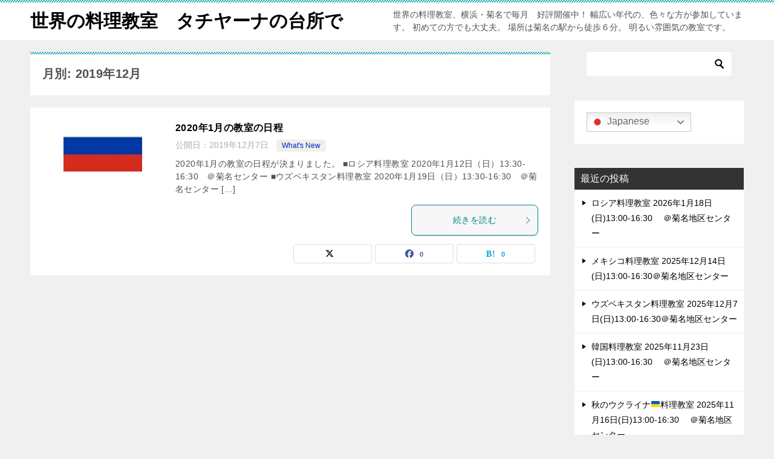

--- FILE ---
content_type: text/html; charset=UTF-8
request_url: https://russiancooking.net/date/2019/12/
body_size: 9835
content:
<!doctype html>
<html lang="ja" class="col2">
<head>
	<meta charset="UTF-8">
	<meta name="viewport" content="width=device-width, initial-scale=1">
	<link rel="profile" href="http://gmpg.org/xfn/11">

	<title>月別: 2019年12月</title>
<meta name='robots' content='max-image-preview:large' />
	<script>
		var shf = 1;
		var lso = 1;
		var ajaxurl = 'https://russiancooking.net/wp/wp-admin/admin-ajax.php';
		var sns_cnt = true;
			</script>
	<link rel="alternate" type="application/rss+xml" title="世界の料理教室　タチヤーナの台所で &raquo; フィード" href="https://russiancooking.net/feed/" />
<link rel="alternate" type="application/rss+xml" title="世界の料理教室　タチヤーナの台所で &raquo; コメントフィード" href="https://russiancooking.net/comments/feed/" />
<style id='wp-img-auto-sizes-contain-inline-css' type='text/css'>
img:is([sizes=auto i],[sizes^="auto," i]){contain-intrinsic-size:3000px 1500px}
/*# sourceURL=wp-img-auto-sizes-contain-inline-css */
</style>
<style id='wp-emoji-styles-inline-css' type='text/css'>

	img.wp-smiley, img.emoji {
		display: inline !important;
		border: none !important;
		box-shadow: none !important;
		height: 1em !important;
		width: 1em !important;
		margin: 0 0.07em !important;
		vertical-align: -0.1em !important;
		background: none !important;
		padding: 0 !important;
	}
/*# sourceURL=wp-emoji-styles-inline-css */
</style>
<style id='wp-block-library-inline-css' type='text/css'>
:root{--wp-block-synced-color:#7a00df;--wp-block-synced-color--rgb:122,0,223;--wp-bound-block-color:var(--wp-block-synced-color);--wp-editor-canvas-background:#ddd;--wp-admin-theme-color:#007cba;--wp-admin-theme-color--rgb:0,124,186;--wp-admin-theme-color-darker-10:#006ba1;--wp-admin-theme-color-darker-10--rgb:0,107,160.5;--wp-admin-theme-color-darker-20:#005a87;--wp-admin-theme-color-darker-20--rgb:0,90,135;--wp-admin-border-width-focus:2px}@media (min-resolution:192dpi){:root{--wp-admin-border-width-focus:1.5px}}.wp-element-button{cursor:pointer}:root .has-very-light-gray-background-color{background-color:#eee}:root .has-very-dark-gray-background-color{background-color:#313131}:root .has-very-light-gray-color{color:#eee}:root .has-very-dark-gray-color{color:#313131}:root .has-vivid-green-cyan-to-vivid-cyan-blue-gradient-background{background:linear-gradient(135deg,#00d084,#0693e3)}:root .has-purple-crush-gradient-background{background:linear-gradient(135deg,#34e2e4,#4721fb 50%,#ab1dfe)}:root .has-hazy-dawn-gradient-background{background:linear-gradient(135deg,#faaca8,#dad0ec)}:root .has-subdued-olive-gradient-background{background:linear-gradient(135deg,#fafae1,#67a671)}:root .has-atomic-cream-gradient-background{background:linear-gradient(135deg,#fdd79a,#004a59)}:root .has-nightshade-gradient-background{background:linear-gradient(135deg,#330968,#31cdcf)}:root .has-midnight-gradient-background{background:linear-gradient(135deg,#020381,#2874fc)}:root{--wp--preset--font-size--normal:16px;--wp--preset--font-size--huge:42px}.has-regular-font-size{font-size:1em}.has-larger-font-size{font-size:2.625em}.has-normal-font-size{font-size:var(--wp--preset--font-size--normal)}.has-huge-font-size{font-size:var(--wp--preset--font-size--huge)}.has-text-align-center{text-align:center}.has-text-align-left{text-align:left}.has-text-align-right{text-align:right}.has-fit-text{white-space:nowrap!important}#end-resizable-editor-section{display:none}.aligncenter{clear:both}.items-justified-left{justify-content:flex-start}.items-justified-center{justify-content:center}.items-justified-right{justify-content:flex-end}.items-justified-space-between{justify-content:space-between}.screen-reader-text{border:0;clip-path:inset(50%);height:1px;margin:-1px;overflow:hidden;padding:0;position:absolute;width:1px;word-wrap:normal!important}.screen-reader-text:focus{background-color:#ddd;clip-path:none;color:#444;display:block;font-size:1em;height:auto;left:5px;line-height:normal;padding:15px 23px 14px;text-decoration:none;top:5px;width:auto;z-index:100000}html :where(.has-border-color){border-style:solid}html :where([style*=border-top-color]){border-top-style:solid}html :where([style*=border-right-color]){border-right-style:solid}html :where([style*=border-bottom-color]){border-bottom-style:solid}html :where([style*=border-left-color]){border-left-style:solid}html :where([style*=border-width]){border-style:solid}html :where([style*=border-top-width]){border-top-style:solid}html :where([style*=border-right-width]){border-right-style:solid}html :where([style*=border-bottom-width]){border-bottom-style:solid}html :where([style*=border-left-width]){border-left-style:solid}html :where(img[class*=wp-image-]){height:auto;max-width:100%}:where(figure){margin:0 0 1em}html :where(.is-position-sticky){--wp-admin--admin-bar--position-offset:var(--wp-admin--admin-bar--height,0px)}@media screen and (max-width:600px){html :where(.is-position-sticky){--wp-admin--admin-bar--position-offset:0px}}

/*# sourceURL=wp-block-library-inline-css */
</style><style id='wp-block-paragraph-inline-css' type='text/css'>
.is-small-text{font-size:.875em}.is-regular-text{font-size:1em}.is-large-text{font-size:2.25em}.is-larger-text{font-size:3em}.has-drop-cap:not(:focus):first-letter{float:left;font-size:8.4em;font-style:normal;font-weight:100;line-height:.68;margin:.05em .1em 0 0;text-transform:uppercase}body.rtl .has-drop-cap:not(:focus):first-letter{float:none;margin-left:.1em}p.has-drop-cap.has-background{overflow:hidden}:root :where(p.has-background){padding:1.25em 2.375em}:where(p.has-text-color:not(.has-link-color)) a{color:inherit}p.has-text-align-left[style*="writing-mode:vertical-lr"],p.has-text-align-right[style*="writing-mode:vertical-rl"]{rotate:180deg}
/*# sourceURL=https://russiancooking.net/wp/wp-includes/blocks/paragraph/style.min.css */
</style>
<style id='global-styles-inline-css' type='text/css'>
:root{--wp--preset--aspect-ratio--square: 1;--wp--preset--aspect-ratio--4-3: 4/3;--wp--preset--aspect-ratio--3-4: 3/4;--wp--preset--aspect-ratio--3-2: 3/2;--wp--preset--aspect-ratio--2-3: 2/3;--wp--preset--aspect-ratio--16-9: 16/9;--wp--preset--aspect-ratio--9-16: 9/16;--wp--preset--color--black: #000000;--wp--preset--color--cyan-bluish-gray: #abb8c3;--wp--preset--color--white: #ffffff;--wp--preset--color--pale-pink: #f78da7;--wp--preset--color--vivid-red: #cf2e2e;--wp--preset--color--luminous-vivid-orange: #ff6900;--wp--preset--color--luminous-vivid-amber: #fcb900;--wp--preset--color--light-green-cyan: #7bdcb5;--wp--preset--color--vivid-green-cyan: #00d084;--wp--preset--color--pale-cyan-blue: #8ed1fc;--wp--preset--color--vivid-cyan-blue: #0693e3;--wp--preset--color--vivid-purple: #9b51e0;--wp--preset--gradient--vivid-cyan-blue-to-vivid-purple: linear-gradient(135deg,rgb(6,147,227) 0%,rgb(155,81,224) 100%);--wp--preset--gradient--light-green-cyan-to-vivid-green-cyan: linear-gradient(135deg,rgb(122,220,180) 0%,rgb(0,208,130) 100%);--wp--preset--gradient--luminous-vivid-amber-to-luminous-vivid-orange: linear-gradient(135deg,rgb(252,185,0) 0%,rgb(255,105,0) 100%);--wp--preset--gradient--luminous-vivid-orange-to-vivid-red: linear-gradient(135deg,rgb(255,105,0) 0%,rgb(207,46,46) 100%);--wp--preset--gradient--very-light-gray-to-cyan-bluish-gray: linear-gradient(135deg,rgb(238,238,238) 0%,rgb(169,184,195) 100%);--wp--preset--gradient--cool-to-warm-spectrum: linear-gradient(135deg,rgb(74,234,220) 0%,rgb(151,120,209) 20%,rgb(207,42,186) 40%,rgb(238,44,130) 60%,rgb(251,105,98) 80%,rgb(254,248,76) 100%);--wp--preset--gradient--blush-light-purple: linear-gradient(135deg,rgb(255,206,236) 0%,rgb(152,150,240) 100%);--wp--preset--gradient--blush-bordeaux: linear-gradient(135deg,rgb(254,205,165) 0%,rgb(254,45,45) 50%,rgb(107,0,62) 100%);--wp--preset--gradient--luminous-dusk: linear-gradient(135deg,rgb(255,203,112) 0%,rgb(199,81,192) 50%,rgb(65,88,208) 100%);--wp--preset--gradient--pale-ocean: linear-gradient(135deg,rgb(255,245,203) 0%,rgb(182,227,212) 50%,rgb(51,167,181) 100%);--wp--preset--gradient--electric-grass: linear-gradient(135deg,rgb(202,248,128) 0%,rgb(113,206,126) 100%);--wp--preset--gradient--midnight: linear-gradient(135deg,rgb(2,3,129) 0%,rgb(40,116,252) 100%);--wp--preset--font-size--small: 13px;--wp--preset--font-size--medium: 20px;--wp--preset--font-size--large: 36px;--wp--preset--font-size--x-large: 42px;--wp--preset--spacing--20: 0.44rem;--wp--preset--spacing--30: 0.67rem;--wp--preset--spacing--40: 1rem;--wp--preset--spacing--50: 1.5rem;--wp--preset--spacing--60: 2.25rem;--wp--preset--spacing--70: 3.38rem;--wp--preset--spacing--80: 5.06rem;--wp--preset--shadow--natural: 6px 6px 9px rgba(0, 0, 0, 0.2);--wp--preset--shadow--deep: 12px 12px 50px rgba(0, 0, 0, 0.4);--wp--preset--shadow--sharp: 6px 6px 0px rgba(0, 0, 0, 0.2);--wp--preset--shadow--outlined: 6px 6px 0px -3px rgb(255, 255, 255), 6px 6px rgb(0, 0, 0);--wp--preset--shadow--crisp: 6px 6px 0px rgb(0, 0, 0);}:where(.is-layout-flex){gap: 0.5em;}:where(.is-layout-grid){gap: 0.5em;}body .is-layout-flex{display: flex;}.is-layout-flex{flex-wrap: wrap;align-items: center;}.is-layout-flex > :is(*, div){margin: 0;}body .is-layout-grid{display: grid;}.is-layout-grid > :is(*, div){margin: 0;}:where(.wp-block-columns.is-layout-flex){gap: 2em;}:where(.wp-block-columns.is-layout-grid){gap: 2em;}:where(.wp-block-post-template.is-layout-flex){gap: 1.25em;}:where(.wp-block-post-template.is-layout-grid){gap: 1.25em;}.has-black-color{color: var(--wp--preset--color--black) !important;}.has-cyan-bluish-gray-color{color: var(--wp--preset--color--cyan-bluish-gray) !important;}.has-white-color{color: var(--wp--preset--color--white) !important;}.has-pale-pink-color{color: var(--wp--preset--color--pale-pink) !important;}.has-vivid-red-color{color: var(--wp--preset--color--vivid-red) !important;}.has-luminous-vivid-orange-color{color: var(--wp--preset--color--luminous-vivid-orange) !important;}.has-luminous-vivid-amber-color{color: var(--wp--preset--color--luminous-vivid-amber) !important;}.has-light-green-cyan-color{color: var(--wp--preset--color--light-green-cyan) !important;}.has-vivid-green-cyan-color{color: var(--wp--preset--color--vivid-green-cyan) !important;}.has-pale-cyan-blue-color{color: var(--wp--preset--color--pale-cyan-blue) !important;}.has-vivid-cyan-blue-color{color: var(--wp--preset--color--vivid-cyan-blue) !important;}.has-vivid-purple-color{color: var(--wp--preset--color--vivid-purple) !important;}.has-black-background-color{background-color: var(--wp--preset--color--black) !important;}.has-cyan-bluish-gray-background-color{background-color: var(--wp--preset--color--cyan-bluish-gray) !important;}.has-white-background-color{background-color: var(--wp--preset--color--white) !important;}.has-pale-pink-background-color{background-color: var(--wp--preset--color--pale-pink) !important;}.has-vivid-red-background-color{background-color: var(--wp--preset--color--vivid-red) !important;}.has-luminous-vivid-orange-background-color{background-color: var(--wp--preset--color--luminous-vivid-orange) !important;}.has-luminous-vivid-amber-background-color{background-color: var(--wp--preset--color--luminous-vivid-amber) !important;}.has-light-green-cyan-background-color{background-color: var(--wp--preset--color--light-green-cyan) !important;}.has-vivid-green-cyan-background-color{background-color: var(--wp--preset--color--vivid-green-cyan) !important;}.has-pale-cyan-blue-background-color{background-color: var(--wp--preset--color--pale-cyan-blue) !important;}.has-vivid-cyan-blue-background-color{background-color: var(--wp--preset--color--vivid-cyan-blue) !important;}.has-vivid-purple-background-color{background-color: var(--wp--preset--color--vivid-purple) !important;}.has-black-border-color{border-color: var(--wp--preset--color--black) !important;}.has-cyan-bluish-gray-border-color{border-color: var(--wp--preset--color--cyan-bluish-gray) !important;}.has-white-border-color{border-color: var(--wp--preset--color--white) !important;}.has-pale-pink-border-color{border-color: var(--wp--preset--color--pale-pink) !important;}.has-vivid-red-border-color{border-color: var(--wp--preset--color--vivid-red) !important;}.has-luminous-vivid-orange-border-color{border-color: var(--wp--preset--color--luminous-vivid-orange) !important;}.has-luminous-vivid-amber-border-color{border-color: var(--wp--preset--color--luminous-vivid-amber) !important;}.has-light-green-cyan-border-color{border-color: var(--wp--preset--color--light-green-cyan) !important;}.has-vivid-green-cyan-border-color{border-color: var(--wp--preset--color--vivid-green-cyan) !important;}.has-pale-cyan-blue-border-color{border-color: var(--wp--preset--color--pale-cyan-blue) !important;}.has-vivid-cyan-blue-border-color{border-color: var(--wp--preset--color--vivid-cyan-blue) !important;}.has-vivid-purple-border-color{border-color: var(--wp--preset--color--vivid-purple) !important;}.has-vivid-cyan-blue-to-vivid-purple-gradient-background{background: var(--wp--preset--gradient--vivid-cyan-blue-to-vivid-purple) !important;}.has-light-green-cyan-to-vivid-green-cyan-gradient-background{background: var(--wp--preset--gradient--light-green-cyan-to-vivid-green-cyan) !important;}.has-luminous-vivid-amber-to-luminous-vivid-orange-gradient-background{background: var(--wp--preset--gradient--luminous-vivid-amber-to-luminous-vivid-orange) !important;}.has-luminous-vivid-orange-to-vivid-red-gradient-background{background: var(--wp--preset--gradient--luminous-vivid-orange-to-vivid-red) !important;}.has-very-light-gray-to-cyan-bluish-gray-gradient-background{background: var(--wp--preset--gradient--very-light-gray-to-cyan-bluish-gray) !important;}.has-cool-to-warm-spectrum-gradient-background{background: var(--wp--preset--gradient--cool-to-warm-spectrum) !important;}.has-blush-light-purple-gradient-background{background: var(--wp--preset--gradient--blush-light-purple) !important;}.has-blush-bordeaux-gradient-background{background: var(--wp--preset--gradient--blush-bordeaux) !important;}.has-luminous-dusk-gradient-background{background: var(--wp--preset--gradient--luminous-dusk) !important;}.has-pale-ocean-gradient-background{background: var(--wp--preset--gradient--pale-ocean) !important;}.has-electric-grass-gradient-background{background: var(--wp--preset--gradient--electric-grass) !important;}.has-midnight-gradient-background{background: var(--wp--preset--gradient--midnight) !important;}.has-small-font-size{font-size: var(--wp--preset--font-size--small) !important;}.has-medium-font-size{font-size: var(--wp--preset--font-size--medium) !important;}.has-large-font-size{font-size: var(--wp--preset--font-size--large) !important;}.has-x-large-font-size{font-size: var(--wp--preset--font-size--x-large) !important;}
/*# sourceURL=global-styles-inline-css */
</style>

<style id='classic-theme-styles-inline-css' type='text/css'>
/*! This file is auto-generated */
.wp-block-button__link{color:#fff;background-color:#32373c;border-radius:9999px;box-shadow:none;text-decoration:none;padding:calc(.667em + 2px) calc(1.333em + 2px);font-size:1.125em}.wp-block-file__button{background:#32373c;color:#fff;text-decoration:none}
/*# sourceURL=/wp-includes/css/classic-themes.min.css */
</style>
<link rel='stylesheet' id='keni-style-css' href='https://russiancooking.net/wp/wp-content/themes/keni80_wp_standard_all_202511221430/style.css?ver=8.0.1.13' type='text/css' media='all' />
<link rel='stylesheet' id='keni_base_default-css' href='https://russiancooking.net/wp/wp-content/themes/keni80_wp_standard_all_202511221430/default-style.css?ver=8.0.1.13' type='text/css' media='all' />
<link rel='stylesheet' id='keni_base-css' href='https://russiancooking.net/wp/wp-content/themes/keni80_wp_standard_all_202511221430/base.css?ver=8.0.1.13' type='text/css' media='all' />
<link rel='stylesheet' id='keni-advanced-css' href='https://russiancooking.net/wp/wp-content/themes/keni80_wp_standard_all_202511221430/advanced.css?ver=8.0.1.13' type='text/css' media='all' />
<link rel="https://api.w.org/" href="https://russiancooking.net/wp-json/" /><link rel="EditURI" type="application/rsd+xml" title="RSD" href="https://russiancooking.net/wp/xmlrpc.php?rsd" />
<meta name="robots" content="noindex">
<meta name="description" content="「2019年12月」の記事一覧です。世界の料理教室、横浜・菊名で毎月　好評開催中！ 幅広い年代の、色々な方が参加しています。 初めての方でも大丈夫。 場所は菊名の駅から徒歩６分。 明るい雰囲気の教室です。">
		<!--OGP-->
		<meta property="og:type" content="article" />
<meta property="og:url" content="https://russiancooking.net/date/2019/12/" />
		<meta property="og:title" content="月別: 2019年12月"/>
		<meta property="og:description" content="「2019年12月」の記事一覧です。世界の料理教室、横浜・菊名で毎月　好評開催中！ 幅広い年代の、色々な方が参加しています。 初めての方でも大丈夫。 場所は菊名の駅から徒歩６分。 明るい雰囲気の教室です。">
		<meta property="og:site_name" content="世界の料理教室　タチヤーナの台所で">
		<meta property="og:image" content="https://russiancooking.net/wp/wp-content/themes/keni80_wp_standard_all_202511221430/images/no-image.jpg">
					<meta property="og:image:type" content="image/jpeg">
						<meta property="og:image:width" content="540">
			<meta property="og:image:height" content="360">
					<meta property="og:locale" content="ja_JP">
				<!--OGP-->
		<style type="text/css">.recentcomments a{display:inline !important;padding:0 !important;margin:0 !important;}</style><link rel="icon" href="https://russiancooking.net/wp/wp-content/uploads/2021/10/fab_rus_152-150x150.jpg" sizes="32x32" />
<link rel="icon" href="https://russiancooking.net/wp/wp-content/uploads/2021/10/fab_rus_152.jpg" sizes="192x192" />
<link rel="apple-touch-icon" href="https://russiancooking.net/wp/wp-content/uploads/2021/10/fab_rus_152.jpg" />
<meta name="msapplication-TileImage" content="https://russiancooking.net/wp/wp-content/uploads/2021/10/fab_rus_152.jpg" />
</head>

<body class="archive date wp-theme-keni80_wp_standard_all_202511221430 no-gn"><!--ページの属性-->

<div id="top" class="keni-container">

<!--▼▼ ヘッダー ▼▼-->
<div class="keni-header_wrap">
	<div class="keni-header_outer">
		
		<header class="keni-header keni-header_col1">
			<div class="keni-header_inner">

							<p class="site-title"><a href="https://russiancooking.net/" rel="home">世界の料理教室　タチヤーナの台所で</a></p>
			
			<div class="keni-header_cont">
			<p class="site-description">世界の料理教室、横浜・菊名で毎月　好評開催中！ 幅広い年代の、色々な方が参加しています。 初めての方でも大丈夫。 場所は菊名の駅から徒歩６分。 明るい雰囲気の教室です。</p>			</div>

			</div><!--keni-header_inner-->
		</header><!--keni-header-->	</div><!--keni-header_outer-->
</div><!--keni-header_wrap-->
<!--▲▲ ヘッダー ▲▲-->

<div id="click-space"></div>




<div class="keni-main_wrap">
	<div class="keni-main_outer">
		<!--▼▼ メインコンテンツ ▼▼-->
		<main id="main" class="keni-main">
			<div class="keni-main_inner">
				<div class="archive_title_wrap">
					<h1 class="archive_title">月別: 2019年12月</h1>				</div>

				<aside class="free-area free-area_before-title">
									</aside><!-- #secondary -->

						<div class="keni-section_wrap keni-section_wrap_style02"><div class="keni-section"><div class="entry-list entry-list_style01">
<article id="post-184" class="post-184 post type-post status-publish format-standard has-post-thumbnail category-whatsnew entry-list_item">
	<div class="entry">
		<figure class="entry_thumb">
			<a href="https://russiancooking.net/whatsnew/184/">
								<img width="130" height="86" src="https://russiancooking.net/wp/wp-content/uploads/2019/09/russia86.jpg" class="attachment-post-thumbnail size-post-thumbnail wp-post-image" alt="" loading="lazy" decoding="async" />								</a>
		</figure>
		<div class="entry_inner">
			<h2 class="entry_title"><a href="https://russiancooking.net/whatsnew/184/">2020年1月の教室の日程</a></h2>
			<div class="entry_status">
		<ul class="entry_date">
				<li class="entry_date_item">公開日：<time itemprop="datePublished" datetime="2019-12-07T11:33:59+09:00" content="2019-12-07T11:33:59+09:00">2019年12月7日</time></li>	</ul>
		<ul class="entry_category">
		<li class="entry_category_item whatsnew" style="background-color: #f0efe9;"><a href="https://russiancooking.net/category/whatsnew/" style="color: #0329ce;">What's New</a></li>	</ul>
</div>
			<div class="entry_description">
			2020年1月の教室の日程が決まりました。 ■ロシア料理教室 2020年1月12日（日）13:30-16:30　＠菊名センター ■ウズベキスタン料理教室 2020年1月19日（日）13:30-16:30　＠菊名センター  [&hellip;]			</div>
			<div class="ently_read-more">
				<a href="https://russiancooking.net/whatsnew/184/" class="btn dir-arw_r"><span class="icon_arrow_s_right"></span>続きを読む</a>
			</div>
		</div>
				<aside class="sns-btn_wrap">
			<div class="sns-btn_x" data-url="https://russiancooking.net/whatsnew/184/" data-title="%E6%9C%88%E5%88%A5%3A+2019%E5%B9%B412%E6%9C%88"></div>
		<div class="sns-btn_fb" data-url="https://russiancooking.net/whatsnew/184/" data-title="%E6%9C%88%E5%88%A5%3A+2019%E5%B9%B412%E6%9C%88"></div>
		<div class="sns-btn_hatena" data-url="https://russiancooking.net/whatsnew/184/" data-title="%E6%9C%88%E5%88%A5%3A+2019%E5%B9%B412%E6%9C%88"></div>
		</aside>			</div>
</article>
</div></div></div>
			<aside class="free-area free-area_after-cont">
							</aside><!-- #secondary -->
		</div><!--keni-main_inner-->
	</main><!--keni-main-->


<aside id="secondary" class="keni-sub">
	<div id="search-2" class="keni-section_wrap widget widget_search"><section class="keni-section"><div class="search-box">
	<form role="search" method="get" id="keni_search" class="searchform" action="https://russiancooking.net/">
		<input type="text" value="" name="s" aria-label="検索"><button class="btn-search"><img src="https://russiancooking.net/wp/wp-content/themes/keni80_wp_standard_all_202511221430/images/icon/search_black.svg" width="18" height="18" alt="検索"></button>
	</form>
</div></section></div><div id="gtranslate-2" class="keni-section_wrap widget widget_gtranslate"><section class="keni-section"><div class="gtranslate_wrapper" id="gt-wrapper-19683345"></div></section></div>
		<div id="recent-posts-2" class="keni-section_wrap widget widget_recent_entries"><section class="keni-section">
		<h3 class="sub-section_title">最近の投稿</h3>
		<ul>
											<li>
					<a href="https://russiancooking.net/whatsnew/1836/">ロシア料理教室 2026年1月18日(日)13:00-16:30　 ＠菊名地区センター</a>
									</li>
											<li>
					<a href="https://russiancooking.net/whatsnew/1820/">メキシコ料理教室 2025年12月14日(日)13:00-16:30＠菊名地区センター</a>
									</li>
											<li>
					<a href="https://russiancooking.net/whatsnew/1808/">ウズベキスタン料理教室 2025年12月7日(日)13:00-16:30＠菊名地区センター</a>
									</li>
											<li>
					<a href="https://russiancooking.net/whatsnew/1778/">韓国料理教室 2025年11月23日(日)13:00-16:30　 ＠菊名地区センター</a>
									</li>
											<li>
					<a href="https://russiancooking.net/whatsnew/1758/">秋のウクライナ&#x1f1fa;&#x1f1e6;料理教室 2025年11月16日(日)13:00-16:30　 ＠菊名地区センター</a>
									</li>
					</ul>

		</section></div><div id="recent-comments-2" class="keni-section_wrap widget widget_recent_comments"><section class="keni-section"><h3 class="sub-section_title">最近のコメント</h3><ul id="recentcomments"><li class="recentcomments"><a href="https://russiancooking.net/whatsnew/1575/#comment-1108">2024年9月の教室の日程</a> に <span class="comment-author-link">くにまつ</span> より</li><li class="recentcomments"><a href="https://russiancooking.net/whatsnew/1575/#comment-1096">2024年9月の教室の日程</a> に <span class="comment-author-link">russiancookingnet</span> より</li><li class="recentcomments"><a href="https://russiancooking.net/whatsnew/1575/#comment-1074">2024年9月の教室の日程</a> に <span class="comment-author-link">くにまつ</span> より</li><li class="recentcomments"><a href="https://russiancooking.net/whatsnew/1273/#comment-122">2023年1月の教室の日程(冬休み)</a> に <span class="comment-author-link">russiancookingnet</span> より</li><li class="recentcomments"><a href="https://russiancooking.net/whatsnew/1273/#comment-90">2023年1月の教室の日程(冬休み)</a> に <span class="comment-author-link">Tracy</span> より</li></ul></section></div><div id="archives-2" class="keni-section_wrap widget widget_archive"><section class="keni-section"><h3 class="sub-section_title">アーカイブ</h3>
			<ul>
					<li><a href='https://russiancooking.net/date/2026/01/'>2026年1月</a></li>
	<li><a href='https://russiancooking.net/date/2025/11/'>2025年11月</a></li>
	<li><a href='https://russiancooking.net/date/2025/10/'>2025年10月</a></li>
	<li><a href='https://russiancooking.net/date/2025/09/'>2025年9月</a></li>
	<li><a href='https://russiancooking.net/date/2025/07/'>2025年7月</a></li>
	<li><a href='https://russiancooking.net/date/2025/06/'>2025年6月</a></li>
	<li><a href='https://russiancooking.net/date/2025/05/'>2025年5月</a></li>
	<li><a href='https://russiancooking.net/date/2025/04/'>2025年4月</a></li>
	<li><a href='https://russiancooking.net/date/2025/03/'>2025年3月</a></li>
	<li><a href='https://russiancooking.net/date/2025/01/'>2025年1月</a></li>
	<li><a href='https://russiancooking.net/date/2024/12/'>2024年12月</a></li>
	<li><a href='https://russiancooking.net/date/2024/11/'>2024年11月</a></li>
	<li><a href='https://russiancooking.net/date/2024/10/'>2024年10月</a></li>
	<li><a href='https://russiancooking.net/date/2024/09/'>2024年9月</a></li>
	<li><a href='https://russiancooking.net/date/2024/08/'>2024年8月</a></li>
	<li><a href='https://russiancooking.net/date/2024/07/'>2024年7月</a></li>
	<li><a href='https://russiancooking.net/date/2024/05/'>2024年5月</a></li>
	<li><a href='https://russiancooking.net/date/2024/04/'>2024年4月</a></li>
	<li><a href='https://russiancooking.net/date/2024/03/'>2024年3月</a></li>
	<li><a href='https://russiancooking.net/date/2024/02/'>2024年2月</a></li>
	<li><a href='https://russiancooking.net/date/2024/01/'>2024年1月</a></li>
	<li><a href='https://russiancooking.net/date/2023/11/'>2023年11月</a></li>
	<li><a href='https://russiancooking.net/date/2023/10/'>2023年10月</a></li>
	<li><a href='https://russiancooking.net/date/2023/09/'>2023年9月</a></li>
	<li><a href='https://russiancooking.net/date/2023/08/'>2023年8月</a></li>
	<li><a href='https://russiancooking.net/date/2023/06/'>2023年6月</a></li>
	<li><a href='https://russiancooking.net/date/2023/05/'>2023年5月</a></li>
	<li><a href='https://russiancooking.net/date/2023/04/'>2023年4月</a></li>
	<li><a href='https://russiancooking.net/date/2023/02/'>2023年2月</a></li>
	<li><a href='https://russiancooking.net/date/2023/01/'>2023年1月</a></li>
	<li><a href='https://russiancooking.net/date/2022/12/'>2022年12月</a></li>
	<li><a href='https://russiancooking.net/date/2022/11/'>2022年11月</a></li>
	<li><a href='https://russiancooking.net/date/2022/10/'>2022年10月</a></li>
	<li><a href='https://russiancooking.net/date/2022/09/'>2022年9月</a></li>
	<li><a href='https://russiancooking.net/date/2022/08/'>2022年8月</a></li>
	<li><a href='https://russiancooking.net/date/2022/07/'>2022年7月</a></li>
	<li><a href='https://russiancooking.net/date/2022/05/'>2022年5月</a></li>
	<li><a href='https://russiancooking.net/date/2022/04/'>2022年4月</a></li>
	<li><a href='https://russiancooking.net/date/2022/03/'>2022年3月</a></li>
	<li><a href='https://russiancooking.net/date/2022/02/'>2022年2月</a></li>
	<li><a href='https://russiancooking.net/date/2022/01/'>2022年1月</a></li>
	<li><a href='https://russiancooking.net/date/2021/12/'>2021年12月</a></li>
	<li><a href='https://russiancooking.net/date/2021/11/'>2021年11月</a></li>
	<li><a href='https://russiancooking.net/date/2021/10/'>2021年10月</a></li>
	<li><a href='https://russiancooking.net/date/2021/09/'>2021年9月</a></li>
	<li><a href='https://russiancooking.net/date/2021/08/'>2021年8月</a></li>
	<li><a href='https://russiancooking.net/date/2021/07/'>2021年7月</a></li>
	<li><a href='https://russiancooking.net/date/2021/06/'>2021年6月</a></li>
	<li><a href='https://russiancooking.net/date/2021/05/'>2021年5月</a></li>
	<li><a href='https://russiancooking.net/date/2021/04/'>2021年4月</a></li>
	<li><a href='https://russiancooking.net/date/2021/03/'>2021年3月</a></li>
	<li><a href='https://russiancooking.net/date/2021/02/'>2021年2月</a></li>
	<li><a href='https://russiancooking.net/date/2021/01/'>2021年1月</a></li>
	<li><a href='https://russiancooking.net/date/2020/12/'>2020年12月</a></li>
	<li><a href='https://russiancooking.net/date/2020/11/'>2020年11月</a></li>
	<li><a href='https://russiancooking.net/date/2020/10/'>2020年10月</a></li>
	<li><a href='https://russiancooking.net/date/2020/09/'>2020年9月</a></li>
	<li><a href='https://russiancooking.net/date/2020/08/'>2020年8月</a></li>
	<li><a href='https://russiancooking.net/date/2020/07/'>2020年7月</a></li>
	<li><a href='https://russiancooking.net/date/2020/06/'>2020年6月</a></li>
	<li><a href='https://russiancooking.net/date/2020/03/'>2020年3月</a></li>
	<li><a href='https://russiancooking.net/date/2020/02/'>2020年2月</a></li>
	<li><a href='https://russiancooking.net/date/2020/01/'>2020年1月</a></li>
	<li><a href='https://russiancooking.net/date/2019/12/' aria-current="page">2019年12月</a></li>
	<li><a href='https://russiancooking.net/date/2019/11/'>2019年11月</a></li>
	<li><a href='https://russiancooking.net/date/2019/10/'>2019年10月</a></li>
	<li><a href='https://russiancooking.net/date/2019/09/'>2019年9月</a></li>
	<li><a href='https://russiancooking.net/date/2014/03/'>2014年3月</a></li>
	<li><a href='https://russiancooking.net/date/2013/07/'>2013年7月</a></li>
	<li><a href='https://russiancooking.net/date/2013/06/'>2013年6月</a></li>
	<li><a href='https://russiancooking.net/date/2013/05/'>2013年5月</a></li>
	<li><a href='https://russiancooking.net/date/2012/08/'>2012年8月</a></li>
	<li><a href='https://russiancooking.net/date/2012/07/'>2012年7月</a></li>
	<li><a href='https://russiancooking.net/date/2012/06/'>2012年6月</a></li>
	<li><a href='https://russiancooking.net/date/2012/05/'>2012年5月</a></li>
	<li><a href='https://russiancooking.net/date/2012/03/'>2012年3月</a></li>
	<li><a href='https://russiancooking.net/date/2012/02/'>2012年2月</a></li>
	<li><a href='https://russiancooking.net/date/2011/12/'>2011年12月</a></li>
	<li><a href='https://russiancooking.net/date/2011/11/'>2011年11月</a></li>
	<li><a href='https://russiancooking.net/date/2011/10/'>2011年10月</a></li>
	<li><a href='https://russiancooking.net/date/2011/09/'>2011年9月</a></li>
	<li><a href='https://russiancooking.net/date/2011/04/'>2011年4月</a></li>
	<li><a href='https://russiancooking.net/date/2011/02/'>2011年2月</a></li>
	<li><a href='https://russiancooking.net/date/2011/01/'>2011年1月</a></li>
			</ul>

			</section></div><div id="categories-2" class="keni-section_wrap widget widget_categories"><section class="keni-section"><h3 class="sub-section_title">カテゴリー</h3>
			<ul>
					<li class="cat-item cat-item-1"><a href="https://russiancooking.net/category/whatsnew/">What&#039;s New</a>
</li>
	<li class="cat-item cat-item-5"><a href="https://russiancooking.net/category/scene-and-menu/">教室の風景とメニュー</a>
</li>
			</ul>

			</section></div><div id="meta-2" class="keni-section_wrap widget widget_meta"><section class="keni-section"><h3 class="sub-section_title">メタ情報</h3>
		<ul>
						<li><a href="https://russiancooking.net/wp/wp-login.php">ログイン</a></li>
			<li><a href="https://russiancooking.net/feed/">投稿フィード</a></li>
			<li><a href="https://russiancooking.net/comments/feed/">コメントフィード</a></li>

			<li><a href="https://ja.wordpress.org/">WordPress.org</a></li>
		</ul>

		</section></div></aside><!-- #secondary -->

	<!--▲▲ メインコンテンツ ▲▲-->


	</div><!--keni-main_outer-->
</div><!--keni-main_wrap-->

<!--▼▼ パン屑リスト ▼▼-->
<div class="keni-breadcrumb-list_wrap">
	<div class="keni-breadcrumb-list_outer">
		<nav class="keni-breadcrumb-list">
			<ol class="keni-breadcrumb-list_inner" itemscope itemtype="http://schema.org/BreadcrumbList">
				<li itemprop="itemListElement" itemscope itemtype="http://schema.org/ListItem">
					<a itemprop="item" href="https://russiancooking.net"><span itemprop="name">世界の料理教室　タチヤーナの台所で</span> TOP</a>
					<meta itemprop="position" content="1" />
				</li>
				<li itemprop="itemListElement" itemscope itemtype="http://schema.org/ListItem">
					<a itemprop="item" href="https://russiancooking.net/date/2019/"><span itemprop="name">「2019年」の記事一覧</span></a>
					<meta itemprop="position" content="2" />
				</li>
				<li>「2019年12月」の記事一覧</li>
			</ol>
		</nav>
	</div><!--keni-breadcrumb-list_outer-->
</div><!--keni-breadcrumb-list_wrap-->
<!--▲▲ パン屑リスト ▲▲-->


<!--▼▼ footer ▼▼-->
<div class="keni-footer_wrap">
	<div class="keni-footer_outer">
		<footer class="keni-footer">

			<div class="keni-footer_inner">
				<div class="keni-footer-cont_wrap">
															
				</div><!--keni-section_wrap-->
			</div><!--keni-footer_inner-->
		</footer><!--keni-footer-->
        <div class="footer-menu">
			        </div>
		<div class="keni-copyright_wrap">
			<div class="keni-copyright">

				<small>&copy; 2019 世界の料理教室　タチヤーナの台所で</small>

			</div><!--keni-copyright_wrap-->
		</div><!--keni-copyright_wrap-->
	</div><!--keni-footer_outer-->
</div><!--keni-footer_wrap-->
<!--▲▲ footer ▲▲-->

<div class="keni-footer-panel_wrap">
<div class="keni-footer-panel_outer">
<aside class="keni-footer-panel">
<ul class="utility-menu">
<li class="btn_share utility-menu_item"><span class="icon_share"></span>シェア</li>
<li class="utility-menu_item"><a href="#top"><span class="icon_arrow_s_up"></span>TOPへ</a></li>
</ul>
<div class="keni-footer-panel_sns">
<div class="sns-btn_wrap sns-btn_wrap_s">
        <div class="sns-btn_tw"></div>
        <div class="sns-btn_fb"></div>
        <div class="sns-btn_hatena"></div>
		
</div>
</div>
</aside>
</div><!--keni-footer-panel_outer-->
</div><!--keni-footer-panel_wrap-->
</div><!--keni-container-->

<!--▼ページトップ-->
<p class="page-top"><a href="#top"></a></p>
<!--▲ページトップ-->

<script type="text/javascript" src="https://russiancooking.net/wp/wp-includes/js/jquery/jquery.min.js?ver=3.7.1" id="jquery-core-js"></script>
<script type="text/javascript" src="https://russiancooking.net/wp/wp-includes/js/jquery/jquery-migrate.min.js?ver=3.4.1" id="jquery-migrate-js"></script>
<script type="text/javascript" src="https://russiancooking.net/wp/wp-content/themes/keni80_wp_standard_all_202511221430/js/navigation.js?ver=8.0.1.13" id="keni-navigation-js"></script>
<script type="text/javascript" src="https://russiancooking.net/wp/wp-content/themes/keni80_wp_standard_all_202511221430/js/skip-link-focus-fix.js?ver=8.0.1.13" id="keni-skip-link-focus-fix-js"></script>
<script type="text/javascript" src="https://russiancooking.net/wp/wp-content/themes/keni80_wp_standard_all_202511221430/js/utility.js?ver=8.0.1.13" id="keni-utility-js"></script>
<script type="text/javascript" id="gt_widget_script_19683345-js-before">
/* <![CDATA[ */
window.gtranslateSettings = /* document.write */ window.gtranslateSettings || {};window.gtranslateSettings['19683345'] = {"default_language":"ja","languages":["ar","hy","az","zh-CN","nl","en","fr","ka","de","it","ja","pt","ru","es"],"url_structure":"none","flag_style":"2d","flag_size":24,"wrapper_selector":"#gt-wrapper-19683345","alt_flags":[],"switcher_open_direction":"top","switcher_horizontal_position":"inline","switcher_text_color":"#666","switcher_arrow_color":"#666","switcher_border_color":"#ccc","switcher_background_color":"#fff","switcher_background_shadow_color":"#efefef","switcher_background_hover_color":"#fff","dropdown_text_color":"#000","dropdown_hover_color":"#fff","dropdown_background_color":"#eee","flags_location":"\/wp\/wp-content\/plugins\/gtranslate\/flags\/"};
//# sourceURL=gt_widget_script_19683345-js-before
/* ]]> */
</script><script src="https://russiancooking.net/wp/wp-content/plugins/gtranslate/js/dwf.js?ver=6.9" data-no-optimize="1" data-no-minify="1" data-gt-orig-url="/date/2019/12/" data-gt-orig-domain="russiancooking.net" data-gt-widget-id="19683345" defer></script><script type="speculationrules">
{"prefetch":[{"source":"document","where":{"and":[{"href_matches":"/*"},{"not":{"href_matches":["/wp/wp-*.php","/wp/wp-admin/*","/wp/wp-content/uploads/*","/wp/wp-content/*","/wp/wp-content/plugins/*","/wp/wp-content/themes/keni80_wp_standard_all_202511221430/*","/*\\?(.+)"]}},{"not":{"selector_matches":"a[rel~=\"nofollow\"]"}},{"not":{"selector_matches":".no-prefetch, .no-prefetch a"}}]},"eagerness":"conservative"}]}
</script>
<script id="wp-emoji-settings" type="application/json">
{"baseUrl":"https://s.w.org/images/core/emoji/17.0.2/72x72/","ext":".png","svgUrl":"https://s.w.org/images/core/emoji/17.0.2/svg/","svgExt":".svg","source":{"concatemoji":"https://russiancooking.net/wp/wp-includes/js/wp-emoji-release.min.js?ver=6.9"}}
</script>
<script type="module">
/* <![CDATA[ */
/*! This file is auto-generated */
const a=JSON.parse(document.getElementById("wp-emoji-settings").textContent),o=(window._wpemojiSettings=a,"wpEmojiSettingsSupports"),s=["flag","emoji"];function i(e){try{var t={supportTests:e,timestamp:(new Date).valueOf()};sessionStorage.setItem(o,JSON.stringify(t))}catch(e){}}function c(e,t,n){e.clearRect(0,0,e.canvas.width,e.canvas.height),e.fillText(t,0,0);t=new Uint32Array(e.getImageData(0,0,e.canvas.width,e.canvas.height).data);e.clearRect(0,0,e.canvas.width,e.canvas.height),e.fillText(n,0,0);const a=new Uint32Array(e.getImageData(0,0,e.canvas.width,e.canvas.height).data);return t.every((e,t)=>e===a[t])}function p(e,t){e.clearRect(0,0,e.canvas.width,e.canvas.height),e.fillText(t,0,0);var n=e.getImageData(16,16,1,1);for(let e=0;e<n.data.length;e++)if(0!==n.data[e])return!1;return!0}function u(e,t,n,a){switch(t){case"flag":return n(e,"\ud83c\udff3\ufe0f\u200d\u26a7\ufe0f","\ud83c\udff3\ufe0f\u200b\u26a7\ufe0f")?!1:!n(e,"\ud83c\udde8\ud83c\uddf6","\ud83c\udde8\u200b\ud83c\uddf6")&&!n(e,"\ud83c\udff4\udb40\udc67\udb40\udc62\udb40\udc65\udb40\udc6e\udb40\udc67\udb40\udc7f","\ud83c\udff4\u200b\udb40\udc67\u200b\udb40\udc62\u200b\udb40\udc65\u200b\udb40\udc6e\u200b\udb40\udc67\u200b\udb40\udc7f");case"emoji":return!a(e,"\ud83e\u1fac8")}return!1}function f(e,t,n,a){let r;const o=(r="undefined"!=typeof WorkerGlobalScope&&self instanceof WorkerGlobalScope?new OffscreenCanvas(300,150):document.createElement("canvas")).getContext("2d",{willReadFrequently:!0}),s=(o.textBaseline="top",o.font="600 32px Arial",{});return e.forEach(e=>{s[e]=t(o,e,n,a)}),s}function r(e){var t=document.createElement("script");t.src=e,t.defer=!0,document.head.appendChild(t)}a.supports={everything:!0,everythingExceptFlag:!0},new Promise(t=>{let n=function(){try{var e=JSON.parse(sessionStorage.getItem(o));if("object"==typeof e&&"number"==typeof e.timestamp&&(new Date).valueOf()<e.timestamp+604800&&"object"==typeof e.supportTests)return e.supportTests}catch(e){}return null}();if(!n){if("undefined"!=typeof Worker&&"undefined"!=typeof OffscreenCanvas&&"undefined"!=typeof URL&&URL.createObjectURL&&"undefined"!=typeof Blob)try{var e="postMessage("+f.toString()+"("+[JSON.stringify(s),u.toString(),c.toString(),p.toString()].join(",")+"));",a=new Blob([e],{type:"text/javascript"});const r=new Worker(URL.createObjectURL(a),{name:"wpTestEmojiSupports"});return void(r.onmessage=e=>{i(n=e.data),r.terminate(),t(n)})}catch(e){}i(n=f(s,u,c,p))}t(n)}).then(e=>{for(const n in e)a.supports[n]=e[n],a.supports.everything=a.supports.everything&&a.supports[n],"flag"!==n&&(a.supports.everythingExceptFlag=a.supports.everythingExceptFlag&&a.supports[n]);var t;a.supports.everythingExceptFlag=a.supports.everythingExceptFlag&&!a.supports.flag,a.supports.everything||((t=a.source||{}).concatemoji?r(t.concatemoji):t.wpemoji&&t.twemoji&&(r(t.twemoji),r(t.wpemoji)))});
//# sourceURL=https://russiancooking.net/wp/wp-includes/js/wp-emoji-loader.min.js
/* ]]> */
</script>

</body>
</html>
